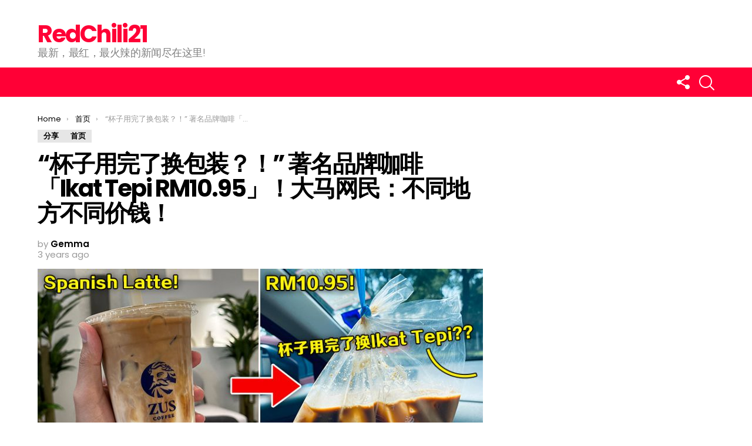

--- FILE ---
content_type: text/html; charset=utf-8
request_url: https://www.google.com/recaptcha/api2/aframe
body_size: 269
content:
<!DOCTYPE HTML><html><head><meta http-equiv="content-type" content="text/html; charset=UTF-8"></head><body><script nonce="WMynMA5GvmkZsuMrKzHjFg">/** Anti-fraud and anti-abuse applications only. See google.com/recaptcha */ try{var clients={'sodar':'https://pagead2.googlesyndication.com/pagead/sodar?'};window.addEventListener("message",function(a){try{if(a.source===window.parent){var b=JSON.parse(a.data);var c=clients[b['id']];if(c){var d=document.createElement('img');d.src=c+b['params']+'&rc='+(localStorage.getItem("rc::a")?sessionStorage.getItem("rc::b"):"");window.document.body.appendChild(d);sessionStorage.setItem("rc::e",parseInt(sessionStorage.getItem("rc::e")||0)+1);localStorage.setItem("rc::h",'1768937294533');}}}catch(b){}});window.parent.postMessage("_grecaptcha_ready", "*");}catch(b){}</script></body></html>

--- FILE ---
content_type: text/css
request_url: https://www.redchili21.com/wp-content/plugins/media-ace/includes/video-playlist/css/video-playlist.css?ver=6.8.3
body_size: 194
content:
.mace-video-playlist {
  display: -ms-flexbox;
  display: -webkit-flex;
  display: flex;
  -webkit-flex-direction: row;
  -ms-flex-direction: row;
  flex-direction: row;
  -ms-flex-wrap: wrap;
  -webkit-flex-wrap: wrap;
  flex-wrap: wrap;
  margin-top: 20px;
  margin-bottom: 30px; }

.mace-video-main {
  min-width: 66.666%;
  -webkit-flex-grow: 1;
  flex-grow: 1;
  background: yellow;
  min-height: 432px; }

.mace-video-sidebar {
  display: -ms-flexbox;
  display: -webkit-flex;
  display: flex;
  -webkit-flex-direction: column;
  -ms-flex-direction: column;
  flex-direction: column;
  -webkit-flex-grow: 1;
  flex-grow: 1;
  min-width: 300px;
  width: 33.333%;
  min-height: 372px;
  background: #1a1a1a;
  color: #fff; }

.mace-video-list-wrapper {
  -webkit-flex-grow: 1;
  flex-grow: 1;
  position: relative; }

.mace-video-list {
  width: 100%;
  margin: 0px;
  overflow-y: auto;
  position: absolute;
  top: 0px;
  bottom: 0px;
  counter-reset: video-playlist-counter; }

.mace-video-list li {
  display: -ms-flexbox;
  display: -webkit-flex;
  display: flex;
  border-top: 1px solid #262626;
  list-style-type: none; }

.mace-video-list li:before {
  float: left;
  align-self: center;
  width: 30px;
  min-width: 30px;
  text-align: center;
  content: counter(video-playlist-counter);
  counter-increment: video-playlist-counter; }

.mace-video-list li.mace-video-current {
  background: #262626; }

.mace-video-list li.mace-video-current:before {
  content: "\e004";
  font-family: mace; }

.mace-video-list img {
  height: 56px;
  width: auto;
  margin-right: 30px;
  align-self: center; }

.mace-video-title {
  margin-top: 12px;
  margin-right: 30px;
  font-size: 13px; }

.mace-video-duration {
  margin-bottom: 12px;
  opacity: 0.4; }

.mace-video-controls {
  margin-left: 30px;
  margin-right: 30px;
  margin-bottom: 10px; }

.mace-video-controls a:before {
  margin-right: 16px;
  opacity: 0.4;
  font-family: mace;
  font-size: 18px;
  color: #fff; }

.mace-video-controls .mace-selected:before,
.mace-video-controls a:hover:before {
  opacity: 1; }

.mace-video-prev:before {
  content: "\e000"; }

.mace-video-next:before {
  content: "\e001"; }

.mace-video-loop:before {
  float: right;
  content: "\e002"; }

.mace-video-shuffle:before {
  float: right;
  content: "\e003"; }

.mace-video-sidebar .mace-video-playlist-title {
  margin: 20px 30px 6px;
  color: #fff; }


--- FILE ---
content_type: text/javascript
request_url: https://www.redchili21.com/wp-content/plugins/media-ace/includes/gallery/js/gallery.js?ver=1.2.3
body_size: 1916
content:
/* global document */
/* global jQuery */
/* global macegallery */

(function ($) {

    'use strict';

    var config = $.parseJSON(macegallery);
    var template = config.html;
    var sharesTemplate = config.shares;

    var Gallery = function($gallery) {
        var data = $gallery.attr('data-g1-gallery');
        var galleryId = $gallery.attr('id');
        var items = $.parseJSON(data);
        var galleryLength = 0;
        items.forEach(function(item) {
            if (item.type === 'image') {
                galleryLength++;
            }
        });
        var galleryTitle = $gallery.attr('data-g1-gallery-title');
        var ShareUrl = $gallery.attr('data-g1-share-shortlink');
        var currentIndex = 1;
        var prevIndex = 0;
        var nextIndex = 2;
        var isAdDisplayed = false;
        var isGalleryVisible = false;
        var currentSidebarCollectionOffset = 0;
        var maxSidebarCollectionOffset = Math.ceil((galleryLength - 9) / 3);
        var html = template;

        var init = function() {
            captureLightbox();
            bindEvents();
            var hash = window.location.hash;
            hash = hash.replace('#','');
            if( hash === galleryId ) {
                $gallery.trigger('click');
            }
        };

        var bindEvents = function() {
            $gallery.on('click', function(){
                var $appendedElements = $(html).appendTo("body");
                $appendedElements.append(buildStyle());
                $('.g1-gallery-thumbnail-1').addClass('g1-gallery-thumbnail-active');
                bindLightboxEvents($appendedElements);
                hideThumbnailsIfTooSmall();
                $('body').addClass('g1-gallery-visible');
                isGalleryVisible = true;
                switchToIndex(1, true);
            });
        };

        var bindLightboxEvents = function($appendedElements) {
            $( window ).resize(function() {
                hideThumbnailsIfTooSmall();
            });
            $('.g1-gallery-close-button').on('click', function(){
                $('body').removeClass('g1-gallery-visible');
                setTimeout(function() {
                    setSidebarThumbnailsOffset(0);
                    $appendedElements.remove();
                    currentSidebarCollectionOffset = 0;
                    isGalleryVisible = false;
                }, 375);
            });

            $('.g1-gallery-thumbs-button, .g1-gallery-back-to-slideshow').on('click', function(){
                $appendedElements.toggleClass('g1-gallery-thumbnails-mode');
            });
            $('.g1-gallery-thumbnail').on('click', function(){
                var index = $(this).attr('data-g1-gallery-index');
                switchToIndex(index);
            });

            $('.g1-gallery-previous-frame').on('click', function(){
                handlePrevFrame();
            });
            $('.g1-gallery-next-frame').on('click', function(){
                handleNextFrame();
            });

            $(document).keydown(function (e){
                if (isGalleryVisible) {
                    if(e.keyCode == 37){
                        handlePrevFrame();
                    }
                    if(e.keyCode == 39){
                        handleNextFrame();
                    }
                }
            });

            $('.g1-gallery-thumbnails-up').on('click', function(){
                if (currentSidebarCollectionOffset > 0) {
                    setSidebarThumbnailsOffset(currentSidebarCollectionOffset-1);
                }
            });
            $('.g1-gallery-thumbnails-down').on('click', function(){
                if (currentSidebarCollectionOffset < maxSidebarCollectionOffset) {
                    setSidebarThumbnailsOffset(currentSidebarCollectionOffset+1);
                }
            });
        };

        var hideThumbnailsIfTooSmall = function() {
            console.log($('.g1-gallery-thumbnails').height() );
            $('.g1-gallery-thumbnails').show();
            if($('.g1-gallery-thumbnails').height() < 200){
                $('.g1-gallery-thumbnails').hide();
            }
        };

        var handleNextFrame = function() {
            if (currentIndex === galleryLength){
                return;
            }
            if( !isAdDisplayed ){
                if (trySwitchingToAd(currentIndex+1)) {
                    return;
                }
            }
            switchToIndex(nextIndex);
        };

        var handlePrevFrame = function () {
            if (currentIndex === 1){
                return;
            }
            if( !isAdDisplayed ){
                if (trySwitchingToAd(currentIndex)) {
                    return;
                }
            }
            switchToIndex(prevIndex);
        };

        var switchToIndex = function(index, delay=false){
            $('.g1-gallery-frame-ad').removeClass('g1-gallery-frame-visible');
            $('.g1-gallery-wrapper').removeClass('g1-gallery-ad-mode');
            isAdDisplayed = false;
            index = parseInt(index, 10);
            $('.g1-gallery-frame-' + currentIndex).removeClass('g1-gallery-frame-visible');
            currentIndex= index;
            prevIndex = currentIndex - 1;
            nextIndex = currentIndex + 1;
            $('.g1-gallery-thumbnail').removeClass('g1-gallery-thumbnail-active');
            $('.g1-gallery-thumbnail-' + currentIndex).addClass('g1-gallery-thumbnail-active');
            $('.g1-gallery-frame-' + currentIndex).addClass('g1-gallery-frame-visible');
            $('.g1-gallery-wrapper').removeClass('g1-gallery-thumbnails-mode');
            $('.g1-gallery-numerator-current').html(currentIndex);

            var imageUrl = $('.g1-gallery-frame-visible').attr('data-g1-share-image');
            console.log(imageUrl);
            if (delay) {
                setTimeout(function() {
                    setupShares(imageUrl);
                }, 500);
            } else {
                setupShares(imageUrl);
            }

            // set up sidebar thumbs.
            var row = Math.ceil(currentIndex/3);
                var newOffset = row - 1;
                if (newOffset > maxSidebarCollectionOffset){
                    newOffset = maxSidebarCollectionOffset;
                }
                if (newOffset < 0 ){
                    newOffset = 0;
                }
                setSidebarThumbnailsOffset(newOffset);
        };

        var setupShares = function(imageUrl) {
            var shareHtml = sharesTemplate;
            shareHtml = shareHtml.replace(new RegExp(/mace_replace_shortlink/g), encodeURIComponent(ShareUrl));
            shareHtml = shareHtml.replace(new RegExp(/mace_replace_title/g), encodeURIComponent(galleryTitle));
            shareHtml = shareHtml.replace(new RegExp(/mace_replace_image_url/g), encodeURIComponent(imageUrl));
            shareHtml = shareHtml.replace(new RegExp(/mace_replace_noesc_shortlink/g), ShareUrl);
            shareHtml = shareHtml.replace(new RegExp(/mace_replace_noesc_title/g), galleryTitle);
            shareHtml = shareHtml.replace(new RegExp(/mace_replace_noesc_image_url/g), imageUrl);
            shareHtml = shareHtml.replace(new RegExp(/mace_replace_unique/g), Math.random().toString(36).substr(2, 16));
            $('.g1-gallery-shares').html('');
            $('.g1-gallery-shares').html(shareHtml);
            jQuery('body').trigger('maceGalleryItemChanged');

            $('.g1-gallery-share-twitter').on('click', function (e) {
                e.preventDefault();
                window.open($(this).attr('href'), 'Google', 'width=500,height=300');
            });
            $('.g1-gallery-share-pinterest').on('click', function (e) {
                e.preventDefault();
                window.open($(this).attr('href'), 'Google', 'width=700,height=670');
            });
        };

        var trySwitchingToAd = function(index) {
            if( $('.g1-gallery-frame-ad-' + index).length > 0) {
                $('.g1-gallery-frame-' + currentIndex).removeClass('g1-gallery-frame-visible');
                $('.g1-gallery-thumbnail').removeClass('g1-gallery-thumbnail-active');
                $('.g1-gallery-frame-ad-' + index).addClass('g1-gallery-frame-visible');
                $('.g1-gallery-wrapper').addClass('g1-gallery-ad-mode');
                isAdDisplayed = true;
                nextIndex = index;
                prevIndex = index - 1;
                return true;
            } else {
                return false;
            }
        };

        var setSidebarThumbnailsOffset = function(offset){
            $('.g1-gallery-sidebar .g1-gallery-thumbnail').css('top', offset * - 108);
            currentSidebarCollectionOffset = offset;
        };

        var captureLightbox = function() {
            var frames          = buildFrames();
            var thumbnails      = buildThumbnails('thumbnail');
            var thumbnails32    = buildThumbnails('3-2-thumbnail');
            var numerator       = buildNumerator();
            var title           = galleryTitle;
            html = html.replace( '{frames}', frames);
            html = html.replace( '{thumbnails}', thumbnails);
            html = html.replace( '{thumbnails32}', thumbnails32);
            html = html.replace( '{numerator}', numerator);
            html = html.replace( '{title}', title);
        };

        var buildStyle = function() {
            var out = '<style>';
            items.forEach( function(item) {
                if(item.type === 'image'){
                    out += '.g1-gallery-image-' + item.id + '{ background-image:url(' + item.full +'); }';
                }
            });
            return out;
        };

        var buildFrames = function() {
            var out = '';
            var index = 1;
            items.forEach( function(item) {
                if (item.type === 'image') {
                    out += '<div class="g1-gallery-frame g1-gallery-frame-' + index + '" data-g1-share-image="' + item.full + '">';
                    out += '<div class="g1-gallery-image g1-gallery-image-' + item.id + ' ">';
                    out += '<a class="g1-gallery-previous-frame"></a>';
                    out += '<a class="g1-gallery-next-frame"></a>';
                    out += '</div>';
                    out += '<div class="g1-gallery-image-title">' + item.title + '</div></div>'
                    index += 1;
                }
                if (item.type === 'ad') {
                    out += '<div class="g1-gallery-frame g1-gallery-frame-ad g1-gallery-frame-ad-' + index + '">';
                    out += '<div class="g1-gallery-ad">';
                    out += item.html;
                    out += '<a class="g1-gallery-previous-frame"></a>';
                    out += '<a class="g1-gallery-next-frame"></a>';
                    out += '</div></div>';
                }
            });
            return out;
        };

        var buildThumbnails = function(size) {
            var out = '';
            var index = 1;
            items.forEach( function(item) {
                if (item.type === 'image') {
                    out += '<div class="g1-gallery-thumbnail g1-gallery-thumbnail-' + index + '" data-g1-gallery-index="' + index + '">';
                    out += '<img src="' + item[size] + '">';
				    out += '</div>';
                    index += 1;
                }
            });
            return out;
        };

        var buildNumerator = function() {
            return '<span class="g1-gallery-numerator-current">1</span> ' + config.i18n.of + ' <span class="g1-gallery-numerator-max">' + galleryLength + '</span>';
        };

        return init();
    };

    // Fire.
    $(document).ready(function() {
        setupGalleries($('body'));
    });

    $('body').on('g1NewContentLoaded', function( e, $newContent ){
        setupGalleries($newContent);
    });

    var setupGalleries = function($scope) {
        $('.mace-gallery-teaser', $scope).each(function() {
            new Gallery($(this));
        });
    };

})(jQuery);
``